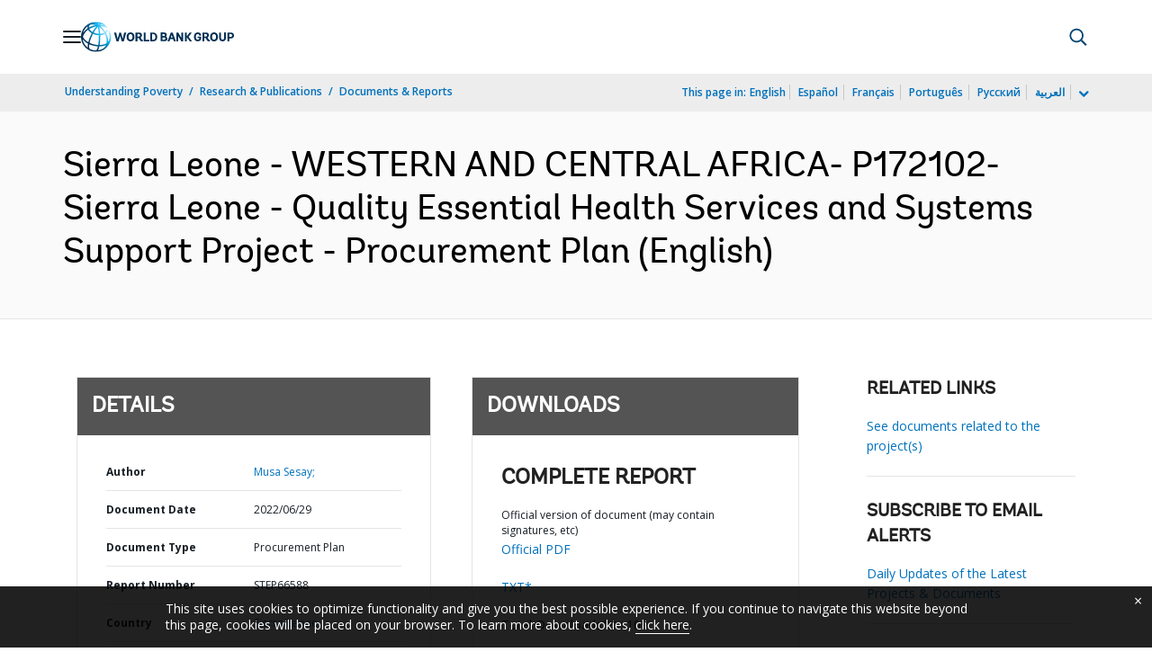

--- FILE ---
content_type: application/xml; charset=utf-8
request_url: https://search.worldbank.org/api/v3/wds?format=xml&fl=display_title,lang&guid=099110006292238638&apilang=en
body_size: 310
content:
<?xml version="1.0" encoding="UTF-8" standalone="yes"?>
<documents rows="10" os="0" page="1" total="1">
  <doc id="33855716">
    <id>33855716</id>
    <lang>English</lang>
    <display_title>Sierra Leone - WESTERN AND CENTRAL AFRICA- P172102- Sierra Leone - Quality Essential Health Services and Systems Support Project - Procurement Plan</display_title>
    <pdfurl>http://documents.worldbank.org/curated/en/099110006292238638/pdf/P17210201e9ed60b30856f0dce038c12679.pdf</pdfurl>
    <guid>099110006292238638</guid>
    <url>http://documents.worldbank.org/curated/en/099110006292238638</url>
  </doc>
</documents>